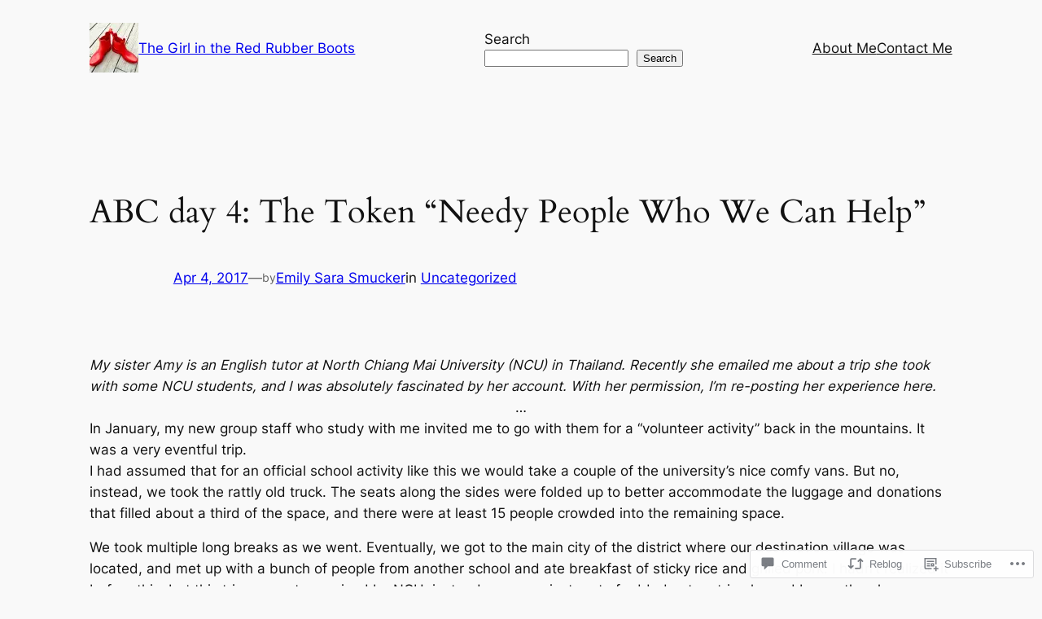

--- FILE ---
content_type: application/javascript
request_url: https://s0.wp.com/wp-content/plugins/gutenberg-core/v22.2.0/build/modules/block-library/navigation/view.min.js?m=1764855221i&ver=1764773747319
body_size: 863
content:
import{store as r,getContext as t,getElement as s,withSyncEvent as a}from"@wordpress/interactivity";var i=["a[href]",'input:not([disabled]):not([type="hidden"]):not([aria-hidden])',"select:not([disabled]):not([aria-hidden])","textarea:not([disabled]):not([aria-hidden])","button:not([disabled]):not([aria-hidden])","[contenteditable]",'[tabindex]:not([tabindex^="-"])'];document.addEventListener("click",()=>{});var{state:l,actions:o}=r("core/navigation",{state:{get roleAttribute(){return t().type==="overlay"&&l.isMenuOpen?"dialog":null},get ariaModal(){return t().type==="overlay"&&l.isMenuOpen?"true":null},get ariaLabel(){let e=t();return e.type==="overlay"&&l.isMenuOpen?e.ariaLabel:null},get isMenuOpen(){return Object.values(l.menuOpenedBy).filter(Boolean).length>0},get menuOpenedBy(){let e=t();return e.type==="overlay"?e.overlayOpenedBy:e.submenuOpenedBy}},actions:{openMenuOnHover(){let{type:e,overlayOpenedBy:n}=t();e==="submenu"&&Object.values(n||{}).filter(Boolean).length===0&&o.openMenu("hover")},closeMenuOnHover(){let{type:e,overlayOpenedBy:n}=t();e==="submenu"&&Object.values(n||{}).filter(Boolean).length===0&&o.closeMenu("hover")},openMenuOnClick(){let e=t(),{ref:n}=s();e.previousFocus=n,o.openMenu("click")},closeMenuOnClick(){o.closeMenu("click"),o.closeMenu("focus")},openMenuOnFocus(){o.openMenu("focus")},toggleMenuOnClick(){let e=t(),{ref:n}=s();window.document.activeElement!==n&&n.focus();let{menuOpenedBy:c}=l;c.click||c.focus?(o.closeMenu("click"),o.closeMenu("focus")):(e.previousFocus=n,o.openMenu("click"))},handleMenuKeydown:a(e=>{let{type:n,firstFocusableElement:c,lastFocusableElement:u}=t();if(l.menuOpenedBy.click){if(e.key==="Escape"){e.stopPropagation(),o.closeMenu("click"),o.closeMenu("focus");return}n==="overlay"&&e.key==="Tab"&&(e.shiftKey&&window.document.activeElement===c?(e.preventDefault(),u.focus()):!e.shiftKey&&window.document.activeElement===u&&(e.preventDefault(),c.focus()))}}),handleMenuFocusout:a(e=>{let{modal:n,type:c}=t();(e.relatedTarget===null||!n?.contains(e.relatedTarget)&&e.target!==window.document.activeElement&&c==="submenu")&&(o.closeMenu("click"),o.closeMenu("focus"))}),openMenu(e="click"){let{type:n}=t();l.menuOpenedBy[e]=!0,n==="overlay"&&document.documentElement.classList.add("has-modal-open")},closeMenu(e="click"){let n=t();l.menuOpenedBy[e]=!1,l.isMenuOpen||(n.modal?.contains(window.document.activeElement)&&n.previousFocus?.focus(),n.modal=null,n.previousFocus=null,n.type==="overlay"&&document.documentElement.classList.remove("has-modal-open"))}},callbacks:{initMenu(){let e=t(),{ref:n}=s();if(l.isMenuOpen){let c=n.querySelectorAll(i);e.modal=n,e.firstFocusableElement=c[0],e.lastFocusableElement=c[c.length-1]}},focusFirstElement(){let{ref:e}=s();l.isMenuOpen&&e.querySelectorAll(i)?.[0]?.focus()}}},{lock:!0});
//# sourceMappingURL=view.min.js.map
